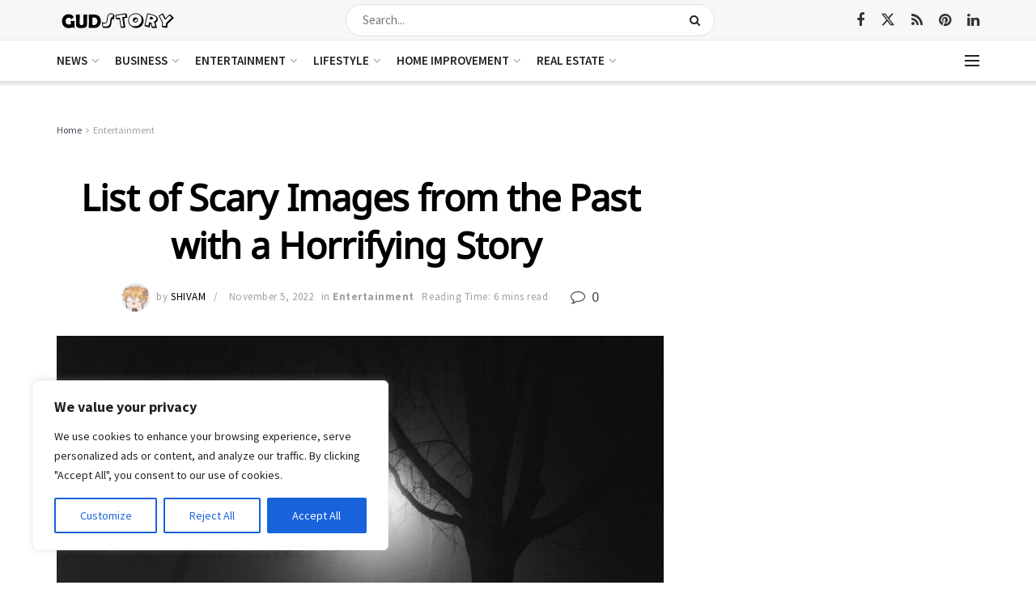

--- FILE ---
content_type: text/html; charset=utf-8
request_url: https://www.google.com/recaptcha/api2/aframe
body_size: 267
content:
<!DOCTYPE HTML><html><head><meta http-equiv="content-type" content="text/html; charset=UTF-8"></head><body><script nonce="wLqwBpzxewIPiufGndU6zA">/** Anti-fraud and anti-abuse applications only. See google.com/recaptcha */ try{var clients={'sodar':'https://pagead2.googlesyndication.com/pagead/sodar?'};window.addEventListener("message",function(a){try{if(a.source===window.parent){var b=JSON.parse(a.data);var c=clients[b['id']];if(c){var d=document.createElement('img');d.src=c+b['params']+'&rc='+(localStorage.getItem("rc::a")?sessionStorage.getItem("rc::b"):"");window.document.body.appendChild(d);sessionStorage.setItem("rc::e",parseInt(sessionStorage.getItem("rc::e")||0)+1);localStorage.setItem("rc::h",'1769171128243');}}}catch(b){}});window.parent.postMessage("_grecaptcha_ready", "*");}catch(b){}</script></body></html>